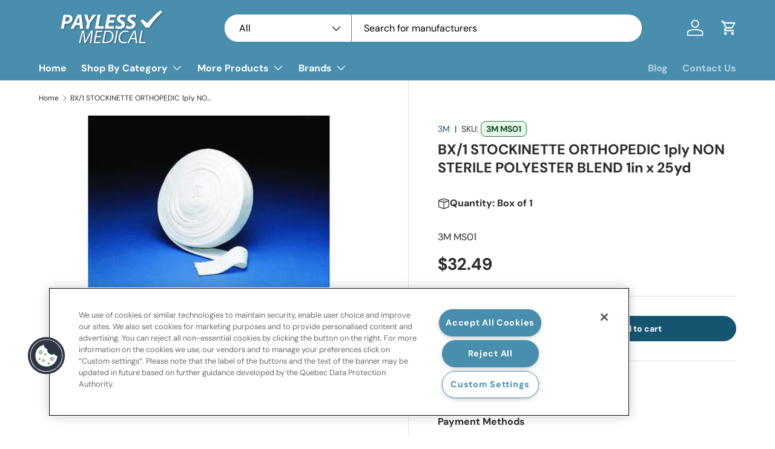

--- FILE ---
content_type: text/html; charset=utf-8
request_url: https://paylessmedical.ca/recommendations/products?section_id=template--15801970753607__recommendations&product_id=420311325&limit=8&intent=related&product_id=420311325
body_size: 2683
content:
<section id="shopify-section-template--15801970753607__recommendations" class="shopify-section cc-product-recommendations cc-product-card-grid"><link href="//paylessmedical.ca/cdn/shop/t/25/assets/product.css?v=153159724614471262471750704400" rel="stylesheet" type="text/css" media="all" />
<script src="//paylessmedical.ca/cdn/shop/t/25/assets/product-card-image-slider.js?v=154565535323743282431734118561" defer="defer"></script><link rel="stylesheet" href="//paylessmedical.ca/cdn/shop/t/25/assets/quick-add.css?v=35249579494178169851734118561" media="print" onload="this.media='all'">
  <script src="//paylessmedical.ca/cdn/shop/t/25/assets/quick-add.js?v=36670813702257243391734118561" defer="defer"></script>
  <script src="//paylessmedical.ca/cdn/shop/t/25/assets/variant-picker.js?v=143941507225618734201734118561" defer="defer"></script>
  <script src="//paylessmedical.ca/cdn/shop/t/25/assets/product-form.js?v=131379636371976267351734118561" defer="defer"></script>
  <script src="//paylessmedical.ca/cdn/shop/t/25/assets/custom-select.js?v=165097283151564761351734118561" defer="defer"></script><product-recommendations class="section" data-url="/recommendations/products?section_id=template--15801970753607__recommendations&product_id=420311325&limit=8&intent=related" data-product-id="420311325"><div class="container mb-heading">
        <h2 class="h4 section__heading text-start">People Also Bought</h2>
      </div><carousel-slider class="carousel block" inactive>
        <div class="container relative">
          <div class="slider" id="slider-template--15801970753607__recommendations"><div class="container products-grid-container">
      <ul class="slider__grid grid grid-flow-col auto-cols-2 small-cards-mobile md:auto-cols-3 lg:auto-cols-4 xl:auto-cols-5 small-cards-desktop gap-x-theme gap-y-8" role="list"><li class="slider__item">
            <product-card class="card card--product h-full card--no-lines relative flex"><div class="card__media relative"><a href="/products/3m-ms03" aria-label="BX/1 STOCKINETTE ORTHOPEDIC 1ply NON STERILE POLYESTER BLEND 3in x 25yd" class="media block relative js-prod-link" style="padding-top: 100%;" tabindex="-1"><img srcset="//paylessmedical.ca/cdn/shop/products/3M_20MS03.jpeg?v=1425308911&width=375 300w" sizes="(min-width: 1568px) calc((1440px - 96px) / 5), (min-width: 1280px) calc((100vw - 224px) / 5), (min-width: 769px) calc((100vw - 136px) / 4), (min-width: 600px) calc((100vw - 112px) / 3), calc((100vw - 52px) / 2)" src="//paylessmedical.ca/cdn/shop/products/3M_20MS03.jpeg?v=1425308911&width=460"
         class="img-fit img-fit--contain card__main-image" data-media-id="42358538274" loading="lazy"
         width="375.0"
         height="375"
         fetchpriority="low"
         alt="3M MS03 BX/1 STOCKINETTE ORTHOPEDIC 1ply NON STERILE POLYESTER BLEND 3in x 25yd">

</a></div>

    <div class="card__info-container flex flex-col flex-auto relative">
      <div class="card__info w-full">
        <div class="card__info-inner inline-block w-full"><p class="card__vendor mb-0 text-sm text-theme-light">3M - 3M MS03
            </p><p class="card__title font-bold mt-1 mb-0">
            <a href="/products/3m-ms03" class="card-link text-current js-prod-link">BX/1 STOCKINETTE ORTHOPEDIC 1ply NON STERILE POLYESTER BLEND 3in x 25yd</a>
          </p><div class="price price--top">
  <div class="price__default">
    <strong class="price__current">$48.49
</strong>
    <s class="price__was"></s>
  </div>

  <div class="unit-price relative" hidden><span class="visually-hidden">Unit price</span><span class="unit-price__price">
</span><span class="unit-price__separator"> / </span><span class="unit-price__unit"></span></div>

  <div class="price__no-variant" hidden>
    <strong class="price__current">Unavailable</strong>
  </div>
</div>
</div>
      </div><div class="card__quick-add
          mob:card__quick-add--below
          
          desktop:card__quick-add--below
          
        "><product-form>
              <div class="alert mb-8 bg-error-bg text-error-text js-form-error text-start" role="alert" hidden></div><form method="post" action="/cart/add" id="quick-add-420311345" accept-charset="UTF-8" class="js-product-form" enctype="multipart/form-data" novalidate="novalidate"><input type="hidden" name="form_type" value="product" /><input type="hidden" name="utf8" value="✓" /><input type="hidden" name="id" value="1103139345" disabled><button class="btn btn--primary w-full"
                        data-add-to-cart-text="Add to cart"
                        name="add"
                        aria-haspopup="dialog">
                  <span class="quick-add-btn-icon">
                    <span class="visually-hidden">Add to cart</span>
                    <svg width="24" height="24" viewBox="0 0 24 24" fill="currentColor" aria-hidden="true" focusable="false" role="presentation" class="icon"><path d="M12.12 20.44H5.6V9.56h12.8v3.73c.06.4.4.69.8.7.44 0 .8-.35.8-.8v-4.5a.792.792 0 0 0-.8-.69H17V6.5C16.9 4 14.7 2 12 2S7 4.09 7 6.67V8H4.71c-.4.04-.71.37-.71.78v12.53a.8.8 0 0 0 .8.69h7.43c.38-.06.67-.39.67-.78 0-.43-.35-.78-.78-.78ZM8.66 6.67c0-1.72 1.49-3.11 3.33-3.11s3.33 1.39 3.33 3.11V8H8.65V6.67Z"/><path d="M20 17.25h-2.4v-2.5a.817.817 0 0 0-.8-.7c-.44 0-.8.36-.8.8v2.4h-2.5c-.4.06-.7.4-.7.8 0 .44.36.8.8.8H16v2.5c.06.4.4.7.8.7.44 0 .8-.36.8-.8v-2.4h2.5c.4-.06.69-.4.7-.8 0-.44-.35-.8-.8-.8Z"/></svg>
                  </span>
                  <span class="quick-add-btn-text">Add to cart</span>
                </button>
                <a href="/products/3m-ms03" class="btn btn--secondary quick-add-view-btn">View details</a><input type="hidden" name="product-id" value="420311345" /><input type="hidden" name="section-id" value="template--15801970753607__recommendations" /></form></product-form></div></div>
  </product-card>
          </li><li class="slider__item">
            <product-card class="card card--product h-full card--no-lines relative flex"><div class="card__media relative"><a href="/products/3m-ms02" aria-label="BX/1 STOCKINETTE SYNTHETIC 2INX25YDS" class="media block relative js-prod-link" style="padding-top: 100%;" tabindex="-1"><img srcset="//paylessmedical.ca/cdn/shop/products/3M_20MS02.jpeg?v=1425308911&width=375 300w" sizes="(min-width: 1568px) calc((1440px - 96px) / 5), (min-width: 1280px) calc((100vw - 224px) / 5), (min-width: 769px) calc((100vw - 136px) / 4), (min-width: 600px) calc((100vw - 112px) / 3), calc((100vw - 52px) / 2)" src="//paylessmedical.ca/cdn/shop/products/3M_20MS02.jpeg?v=1425308911&width=460"
         class="img-fit img-fit--contain card__main-image" data-media-id="42358505506" loading="lazy"
         width="375.0"
         height="375"
         fetchpriority="low"
         alt="3M MS02 BX/1 STOCKINETTE SYNTHETIC 2INX25YDS">

</a></div>

    <div class="card__info-container flex flex-col flex-auto relative">
      <div class="card__info w-full">
        <div class="card__info-inner inline-block w-full"><p class="card__vendor mb-0 text-sm text-theme-light">3M - 3M MS02
            </p><p class="card__title font-bold mt-1 mb-0">
            <a href="/products/3m-ms02" class="card-link text-current js-prod-link">BX/1 STOCKINETTE SYNTHETIC 2INX25YDS</a>
          </p><div class="price price--top">
  <div class="price__default">
    <strong class="price__current">$46.58
</strong>
    <s class="price__was"></s>
  </div>

  <div class="unit-price relative" hidden><span class="visually-hidden">Unit price</span><span class="unit-price__price">
</span><span class="unit-price__separator"> / </span><span class="unit-price__unit"></span></div>

  <div class="price__no-variant" hidden>
    <strong class="price__current">Unavailable</strong>
  </div>
</div>
</div>
      </div><div class="card__quick-add
          mob:card__quick-add--below
          
          desktop:card__quick-add--below
          
        "><product-form>
              <div class="alert mb-8 bg-error-bg text-error-text js-form-error text-start" role="alert" hidden></div><form method="post" action="/cart/add" id="quick-add-420311329" accept-charset="UTF-8" class="js-product-form" enctype="multipart/form-data" novalidate="novalidate"><input type="hidden" name="form_type" value="product" /><input type="hidden" name="utf8" value="✓" /><input type="hidden" name="id" value="1103139313" disabled><button class="btn btn--primary w-full"
                        data-add-to-cart-text="Add to cart"
                        name="add"
                        aria-haspopup="dialog">
                  <span class="quick-add-btn-icon">
                    <span class="visually-hidden">Add to cart</span>
                    <svg width="24" height="24" viewBox="0 0 24 24" fill="currentColor" aria-hidden="true" focusable="false" role="presentation" class="icon"><path d="M12.12 20.44H5.6V9.56h12.8v3.73c.06.4.4.69.8.7.44 0 .8-.35.8-.8v-4.5a.792.792 0 0 0-.8-.69H17V6.5C16.9 4 14.7 2 12 2S7 4.09 7 6.67V8H4.71c-.4.04-.71.37-.71.78v12.53a.8.8 0 0 0 .8.69h7.43c.38-.06.67-.39.67-.78 0-.43-.35-.78-.78-.78ZM8.66 6.67c0-1.72 1.49-3.11 3.33-3.11s3.33 1.39 3.33 3.11V8H8.65V6.67Z"/><path d="M20 17.25h-2.4v-2.5a.817.817 0 0 0-.8-.7c-.44 0-.8.36-.8.8v2.4h-2.5c-.4.06-.7.4-.7.8 0 .44.36.8.8.8H16v2.5c.06.4.4.7.8.7.44 0 .8-.36.8-.8v-2.4h2.5c.4-.06.69-.4.7-.8 0-.44-.35-.8-.8-.8Z"/></svg>
                  </span>
                  <span class="quick-add-btn-text">Add to cart</span>
                </button>
                <a href="/products/3m-ms02" class="btn btn--secondary quick-add-view-btn">View details</a><input type="hidden" name="product-id" value="420311329" /><input type="hidden" name="section-id" value="template--15801970753607__recommendations" /></form></product-form></div></div>
  </product-card>
          </li><li class="slider__item">
            <product-card class="card card--product h-full card--no-lines relative flex"><div class="card__media relative"><a href="/products/3m-3571e" aria-label="BX/25  DRSG,PAD SOFT CLOTH 3 1/2 X 10IN" class="media block relative js-prod-link" style="padding-top: 100%;" tabindex="-1"><img srcset="//paylessmedical.ca/cdn/shop/products/3M_203571E.jpeg?v=1425308818&width=250 200w" sizes="(min-width: 1568px) calc((1440px - 96px) / 5), (min-width: 1280px) calc((100vw - 224px) / 5), (min-width: 769px) calc((100vw - 136px) / 4), (min-width: 600px) calc((100vw - 112px) / 3), calc((100vw - 52px) / 2)" src="//paylessmedical.ca/cdn/shop/products/3M_203571E.jpeg?v=1425308818&width=460"
         class="img-fit img-fit--contain card__main-image" data-media-id="42347855906" loading="lazy"
         width="250.0"
         height="246"
         fetchpriority="low"
         alt="3M 3571E BX/25  DRSG,PAD SOFT CLOTH 3 1/2 X 10IN">

</a></div>

    <div class="card__info-container flex flex-col flex-auto relative">
      <div class="card__info w-full">
        <div class="card__info-inner inline-block w-full"><p class="card__vendor mb-0 text-sm text-theme-light">3M - 3M 3571E
            </p><p class="card__title font-bold mt-1 mb-0">
            <a href="/products/3m-3571e" class="card-link text-current js-prod-link">BX/25  DRSG,PAD SOFT CLOTH 3 1/2 X 10IN</a>
          </p><div class="price price--top">
  <div class="price__default">
    <strong class="price__current">$59.02
</strong>
    <s class="price__was"></s>
  </div>

  <div class="unit-price relative" hidden><span class="visually-hidden">Unit price</span><span class="unit-price__price">
</span><span class="unit-price__separator"> / </span><span class="unit-price__unit"></span></div>

  <div class="price__no-variant" hidden>
    <strong class="price__current">Unavailable</strong>
  </div>
</div>
</div>
      </div><div class="card__quick-add
          mob:card__quick-add--below
          
          desktop:card__quick-add--below
          
        "><product-form>
              <div class="alert mb-8 bg-error-bg text-error-text js-form-error text-start" role="alert" hidden></div><form method="post" action="/cart/add" id="quick-add-420309149" accept-charset="UTF-8" class="js-product-form" enctype="multipart/form-data" novalidate="novalidate"><input type="hidden" name="form_type" value="product" /><input type="hidden" name="utf8" value="✓" /><input type="hidden" name="id" value="1103135357" disabled><button class="btn btn--primary w-full"
                        data-add-to-cart-text="Add to cart"
                        name="add"
                        aria-haspopup="dialog">
                  <span class="quick-add-btn-icon">
                    <span class="visually-hidden">Add to cart</span>
                    <svg width="24" height="24" viewBox="0 0 24 24" fill="currentColor" aria-hidden="true" focusable="false" role="presentation" class="icon"><path d="M12.12 20.44H5.6V9.56h12.8v3.73c.06.4.4.69.8.7.44 0 .8-.35.8-.8v-4.5a.792.792 0 0 0-.8-.69H17V6.5C16.9 4 14.7 2 12 2S7 4.09 7 6.67V8H4.71c-.4.04-.71.37-.71.78v12.53a.8.8 0 0 0 .8.69h7.43c.38-.06.67-.39.67-.78 0-.43-.35-.78-.78-.78ZM8.66 6.67c0-1.72 1.49-3.11 3.33-3.11s3.33 1.39 3.33 3.11V8H8.65V6.67Z"/><path d="M20 17.25h-2.4v-2.5a.817.817 0 0 0-.8-.7c-.44 0-.8.36-.8.8v2.4h-2.5c-.4.06-.7.4-.7.8 0 .44.36.8.8.8H16v2.5c.06.4.4.7.8.7.44 0 .8-.36.8-.8v-2.4h2.5c.4-.06.69-.4.7-.8 0-.44-.35-.8-.8-.8Z"/></svg>
                  </span>
                  <span class="quick-add-btn-text">Add to cart</span>
                </button>
                <a href="/products/3m-3571e" class="btn btn--secondary quick-add-view-btn">View details</a><input type="hidden" name="product-id" value="420309149" /><input type="hidden" name="section-id" value="template--15801970753607__recommendations" /></form></product-form></div></div>
  </product-card>
          </li><li class="slider__item">
            <product-card class="card card--product h-full card--no-lines relative flex"><div class="card__media relative"><a href="/products/3m-1527-0" aria-label="BX/24  3M  TRANSPORE SURGICAL TAPE 1/2IN X  10 YRDS" class="media block relative js-prod-link" style="padding-top: 100%;" tabindex="-1"><img srcset="//paylessmedical.ca/cdn/shop/products/3M_201527-0.jpeg?v=1425308716&width=250 200w" sizes="(min-width: 1568px) calc((1440px - 96px) / 5), (min-width: 1280px) calc((100vw - 224px) / 5), (min-width: 769px) calc((100vw - 136px) / 4), (min-width: 600px) calc((100vw - 112px) / 3), calc((100vw - 52px) / 2)" src="//paylessmedical.ca/cdn/shop/products/3M_201527-0.jpeg?v=1425308716&width=460"
         class="img-fit img-fit--contain card__main-image" data-media-id="42341138466" loading="lazy"
         width="250.0"
         height="176"
         fetchpriority="low"
         alt="3M 1527-0 BX/24  3M  TRANSPORE SURGICAL TAPE 1/2IN X  10 YRDS">

</a></div>

    <div class="card__info-container flex flex-col flex-auto relative">
      <div class="card__info w-full">
        <div class="card__info-inner inline-block w-full"><p class="card__vendor mb-0 text-sm text-theme-light">3M - 3M 1527-0
            </p><p class="card__title font-bold mt-1 mb-0">
            <a href="/products/3m-1527-0" class="card-link text-current js-prod-link">BX/24  3M  TRANSPORE SURGICAL TAPE 1/2IN X  10 YRDS</a>
          </p><div class="price price--top">
  <div class="price__default">
    <strong class="price__current">$23.78
</strong>
    <s class="price__was"></s>
  </div>

  <div class="unit-price relative" hidden><span class="visually-hidden">Unit price</span><span class="unit-price__price">
</span><span class="unit-price__separator"> / </span><span class="unit-price__unit"></span></div>

  <div class="price__no-variant" hidden>
    <strong class="price__current">Unavailable</strong>
  </div>
</div>
</div>
      </div><div class="card__quick-add
          mob:card__quick-add--below
          
          desktop:card__quick-add--below
          
        "><product-form>
              <div class="alert mb-8 bg-error-bg text-error-text js-form-error text-start" role="alert" hidden></div><form method="post" action="/cart/add" id="quick-add-420307557" accept-charset="UTF-8" class="js-product-form" enctype="multipart/form-data" novalidate="novalidate"><input type="hidden" name="form_type" value="product" /><input type="hidden" name="utf8" value="✓" /><input type="hidden" name="id" value="1103132173" disabled><button class="btn btn--primary w-full"
                        data-add-to-cart-text="Add to cart"
                        name="add"
                        aria-haspopup="dialog">
                  <span class="quick-add-btn-icon">
                    <span class="visually-hidden">Add to cart</span>
                    <svg width="24" height="24" viewBox="0 0 24 24" fill="currentColor" aria-hidden="true" focusable="false" role="presentation" class="icon"><path d="M12.12 20.44H5.6V9.56h12.8v3.73c.06.4.4.69.8.7.44 0 .8-.35.8-.8v-4.5a.792.792 0 0 0-.8-.69H17V6.5C16.9 4 14.7 2 12 2S7 4.09 7 6.67V8H4.71c-.4.04-.71.37-.71.78v12.53a.8.8 0 0 0 .8.69h7.43c.38-.06.67-.39.67-.78 0-.43-.35-.78-.78-.78ZM8.66 6.67c0-1.72 1.49-3.11 3.33-3.11s3.33 1.39 3.33 3.11V8H8.65V6.67Z"/><path d="M20 17.25h-2.4v-2.5a.817.817 0 0 0-.8-.7c-.44 0-.8.36-.8.8v2.4h-2.5c-.4.06-.7.4-.7.8 0 .44.36.8.8.8H16v2.5c.06.4.4.7.8.7.44 0 .8-.36.8-.8v-2.4h2.5c.4-.06.69-.4.7-.8 0-.44-.35-.8-.8-.8Z"/></svg>
                  </span>
                  <span class="quick-add-btn-text">Add to cart</span>
                </button>
                <a href="/products/3m-1527-0" class="btn btn--secondary quick-add-view-btn">View details</a><input type="hidden" name="product-id" value="420307557" /><input type="hidden" name="section-id" value="template--15801970753607__recommendations" /></form></product-form></div></div>
  </product-card>
          </li><li class="slider__item">
            <product-card class="card card--product h-full card--no-lines relative flex"><div class="card__media relative"><a href="/products/med-q134fm75" aria-label="BX/12 CONFORM BANDAGE NON-STERILE, 3IN X 4.1YDS ROLL" class="media block relative js-prod-link" style="padding-top: 100%;" tabindex="-1"><img srcset="//paylessmedical.ca/cdn/shop/products/MED_20Q134FM75.gif?v=1544558443&width=272 218w" sizes="(min-width: 1568px) calc((1440px - 96px) / 5), (min-width: 1280px) calc((100vw - 224px) / 5), (min-width: 769px) calc((100vw - 136px) / 4), (min-width: 600px) calc((100vw - 112px) / 3), calc((100vw - 52px) / 2)" src="//paylessmedical.ca/cdn/shop/products/MED_20Q134FM75.gif?v=1544558443&width=460"
         class="img-fit img-fit--contain card__main-image" data-media-id="1379910287394" loading="lazy"
         width="272.5"
         height="243"
         fetchpriority="low"
         alt="MED Q134FM75 BX/12 CONFORM BANDAGE NON-STERILE, 3IN X 4.1YDS ROLL">

</a></div>

    <div class="card__info-container flex flex-col flex-auto relative">
      <div class="card__info w-full">
        <div class="card__info-inner inline-block w-full"><p class="card__vendor mb-0 text-sm text-theme-light">Medical Mart - MED Q134FM75
            </p><p class="card__title font-bold mt-1 mb-0">
            <a href="/products/med-q134fm75" class="card-link text-current js-prod-link">BX/12 CONFORM BANDAGE NON-STERILE, 3IN X 4.1YDS ROLL</a>
          </p><div class="price price--top">
  <div class="price__default">
    <strong class="price__current">$2.45
</strong>
    <s class="price__was"></s>
  </div>

  <div class="unit-price relative" hidden><span class="visually-hidden">Unit price</span><span class="unit-price__price">
</span><span class="unit-price__separator"> / </span><span class="unit-price__unit"></span></div>

  <div class="price__no-variant" hidden>
    <strong class="price__current">Unavailable</strong>
  </div>
</div>
</div>
      </div><div class="card__quick-add
          mob:card__quick-add--below
          
          desktop:card__quick-add--below
          
        "><product-form>
              <div class="alert mb-8 bg-error-bg text-error-text js-form-error text-start" role="alert" hidden></div><form method="post" action="/cart/add" id="quick-add-1641852207138" accept-charset="UTF-8" class="js-product-form" enctype="multipart/form-data" novalidate="novalidate"><input type="hidden" name="form_type" value="product" /><input type="hidden" name="utf8" value="✓" /><input type="hidden" name="id" value="15851736236066" disabled><button class="btn btn--primary w-full"
                        data-add-to-cart-text="Add to cart"
                        name="add"
                        aria-haspopup="dialog">
                  <span class="quick-add-btn-icon">
                    <span class="visually-hidden">Add to cart</span>
                    <svg width="24" height="24" viewBox="0 0 24 24" fill="currentColor" aria-hidden="true" focusable="false" role="presentation" class="icon"><path d="M12.12 20.44H5.6V9.56h12.8v3.73c.06.4.4.69.8.7.44 0 .8-.35.8-.8v-4.5a.792.792 0 0 0-.8-.69H17V6.5C16.9 4 14.7 2 12 2S7 4.09 7 6.67V8H4.71c-.4.04-.71.37-.71.78v12.53a.8.8 0 0 0 .8.69h7.43c.38-.06.67-.39.67-.78 0-.43-.35-.78-.78-.78ZM8.66 6.67c0-1.72 1.49-3.11 3.33-3.11s3.33 1.39 3.33 3.11V8H8.65V6.67Z"/><path d="M20 17.25h-2.4v-2.5a.817.817 0 0 0-.8-.7c-.44 0-.8.36-.8.8v2.4h-2.5c-.4.06-.7.4-.7.8 0 .44.36.8.8.8H16v2.5c.06.4.4.7.8.7.44 0 .8-.36.8-.8v-2.4h2.5c.4-.06.69-.4.7-.8 0-.44-.35-.8-.8-.8Z"/></svg>
                  </span>
                  <span class="quick-add-btn-text">Add to cart</span>
                </button>
                <a href="/products/med-q134fm75" class="btn btn--secondary quick-add-view-btn">View details</a><input type="hidden" name="product-id" value="1641852207138" /><input type="hidden" name="section-id" value="template--15801970753607__recommendations" /></form></product-form></div></div>
  </product-card>
          </li><li class="slider__item">
            <product-card class="card card--product h-full card--no-lines relative flex"><div class="card__media relative"><a href="/products/bsn-7623200" aria-label="BX/1 TENSOPLAST LATEX-FREE, 5CM X 4.5M" class="media block relative js-prod-link" style="padding-top: 100%;" tabindex="-1"><img srcset="//paylessmedical.ca/cdn/shop/products/BSN_207623200.jpg?v=1544716874&width=251 201w" sizes="(min-width: 1568px) calc((1440px - 96px) / 5), (min-width: 1280px) calc((100vw - 224px) / 5), (min-width: 769px) calc((100vw - 136px) / 4), (min-width: 600px) calc((100vw - 112px) / 3), calc((100vw - 52px) / 2)" src="//paylessmedical.ca/cdn/shop/products/BSN_207623200.jpg?v=1544716874&width=460"
         class="img-fit img-fit--contain card__main-image" data-media-id="1380735615010" loading="lazy"
         width="251.25"
         height="314"
         fetchpriority="low"
         alt="BSN 7623200 (CS12) BX/1 TENSOPLAST LATEX-FREE, 5CM X 4.5M">

</a></div>

    <div class="card__info-container flex flex-col flex-auto relative">
      <div class="card__info w-full">
        <div class="card__info-inner inline-block w-full"><p class="card__vendor mb-0 text-sm text-theme-light">BSN - BSN 7623200
            </p><p class="card__title font-bold mt-1 mb-0">
            <a href="/products/bsn-7623200" class="card-link text-current js-prod-link">BX/1 TENSOPLAST LATEX-FREE, 5CM X 4.5M</a>
          </p><div class="price price--top">
  <div class="price__default">
    <strong class="price__current">$8.35
</strong>
    <s class="price__was"></s>
  </div>

  <div class="unit-price relative" hidden><span class="visually-hidden">Unit price</span><span class="unit-price__price">
</span><span class="unit-price__separator"> / </span><span class="unit-price__unit"></span></div>

  <div class="price__no-variant" hidden>
    <strong class="price__current">Unavailable</strong>
  </div>
</div>
</div>
      </div><div class="card__quick-add
          mob:card__quick-add--below
          
          desktop:card__quick-add--below
          
        "><product-form>
              <div class="alert mb-8 bg-error-bg text-error-text js-form-error text-start" role="alert" hidden></div><form method="post" action="/cart/add" id="quick-add-1645683507234" accept-charset="UTF-8" class="js-product-form" enctype="multipart/form-data" novalidate="novalidate"><input type="hidden" name="form_type" value="product" /><input type="hidden" name="utf8" value="✓" /><input type="hidden" name="id" value="15857513431074" disabled><button class="btn btn--primary w-full"
                        data-add-to-cart-text="Add to cart"
                        name="add"
                        aria-haspopup="dialog">
                  <span class="quick-add-btn-icon">
                    <span class="visually-hidden">Add to cart</span>
                    <svg width="24" height="24" viewBox="0 0 24 24" fill="currentColor" aria-hidden="true" focusable="false" role="presentation" class="icon"><path d="M12.12 20.44H5.6V9.56h12.8v3.73c.06.4.4.69.8.7.44 0 .8-.35.8-.8v-4.5a.792.792 0 0 0-.8-.69H17V6.5C16.9 4 14.7 2 12 2S7 4.09 7 6.67V8H4.71c-.4.04-.71.37-.71.78v12.53a.8.8 0 0 0 .8.69h7.43c.38-.06.67-.39.67-.78 0-.43-.35-.78-.78-.78ZM8.66 6.67c0-1.72 1.49-3.11 3.33-3.11s3.33 1.39 3.33 3.11V8H8.65V6.67Z"/><path d="M20 17.25h-2.4v-2.5a.817.817 0 0 0-.8-.7c-.44 0-.8.36-.8.8v2.4h-2.5c-.4.06-.7.4-.7.8 0 .44.36.8.8.8H16v2.5c.06.4.4.7.8.7.44 0 .8-.36.8-.8v-2.4h2.5c.4-.06.69-.4.7-.8 0-.44-.35-.8-.8-.8Z"/></svg>
                  </span>
                  <span class="quick-add-btn-text">Add to cart</span>
                </button>
                <a href="/products/bsn-7623200" class="btn btn--secondary quick-add-view-btn">View details</a><input type="hidden" name="product-id" value="1645683507234" /><input type="hidden" name="section-id" value="template--15801970753607__recommendations" /></form></product-form></div></div>
  </product-card>
          </li><li class="slider__item">
            <product-card class="card card--product h-full card--no-lines relative flex"><div class="card__media relative"><a href="/products/sou-q134fm-150" aria-label="BX/6 CONFORM NON STERILE BANDAGE 6&quot; X 4.1YDS." class="media block relative js-prod-link" style="padding-top: 100%;" tabindex="-1"><img srcset="//paylessmedical.ca/cdn/shop/products/SOU_20Q134FM-150.jpg?v=1544559204&width=400 320w, //paylessmedical.ca/cdn/shop/products/SOU_20Q134FM-150.jpg?v=1544559204&width=575 460w, //paylessmedical.ca/cdn/shop/products/SOU_20Q134FM-150.jpg?v=1544559204&width=750 600w" sizes="(min-width: 1568px) calc((1440px - 96px) / 5), (min-width: 1280px) calc((100vw - 224px) / 5), (min-width: 769px) calc((100vw - 136px) / 4), (min-width: 600px) calc((100vw - 112px) / 3), calc((100vw - 52px) / 2)" src="//paylessmedical.ca/cdn/shop/products/SOU_20Q134FM-150.jpg?v=1544559204&width=460"
         class="img-fit img-fit--contain card__main-image" data-media-id="1379931947042" loading="lazy"
         width="750.0"
         height="750"
         fetchpriority="low"
         alt="SOU Q134FM-150 BX/6 CONFORM NON STERILE BANDAGE 6&quot; X 4.1YDS.">

</a></div>

    <div class="card__info-container flex flex-col flex-auto relative">
      <div class="card__info w-full">
        <div class="card__info-inner inline-block w-full"><p class="card__vendor mb-0 text-sm text-theme-light">Cardinal Health - SOU Q134FM-150
            </p><p class="card__title font-bold mt-1 mb-0">
            <a href="/products/sou-q134fm-150" class="card-link text-current js-prod-link">BX/6 CONFORM NON STERILE BANDAGE 6&quot; X 4.1YDS.</a>
          </p><div class="price price--top">
  <div class="price__default">
    <strong class="price__current">$3.30
</strong>
    <s class="price__was"></s>
  </div>

  <div class="unit-price relative" hidden><span class="visually-hidden">Unit price</span><span class="unit-price__price">
</span><span class="unit-price__separator"> / </span><span class="unit-price__unit"></span></div>

  <div class="price__no-variant" hidden>
    <strong class="price__current">Unavailable</strong>
  </div>
</div>
</div>
      </div><div class="card__quick-add
          mob:card__quick-add--below
          
          desktop:card__quick-add--below
          
        "><product-form>
              <div class="alert mb-8 bg-error-bg text-error-text js-form-error text-start" role="alert" hidden></div><form method="post" action="/cart/add" id="quick-add-1641889562658" accept-charset="UTF-8" class="js-product-form" enctype="multipart/form-data" novalidate="novalidate"><input type="hidden" name="form_type" value="product" /><input type="hidden" name="utf8" value="✓" /><input type="hidden" name="id" value="15851780046882" disabled><button class="btn btn--primary w-full"
                        data-add-to-cart-text="Add to cart"
                        name="add"
                        aria-haspopup="dialog">
                  <span class="quick-add-btn-icon">
                    <span class="visually-hidden">Add to cart</span>
                    <svg width="24" height="24" viewBox="0 0 24 24" fill="currentColor" aria-hidden="true" focusable="false" role="presentation" class="icon"><path d="M12.12 20.44H5.6V9.56h12.8v3.73c.06.4.4.69.8.7.44 0 .8-.35.8-.8v-4.5a.792.792 0 0 0-.8-.69H17V6.5C16.9 4 14.7 2 12 2S7 4.09 7 6.67V8H4.71c-.4.04-.71.37-.71.78v12.53a.8.8 0 0 0 .8.69h7.43c.38-.06.67-.39.67-.78 0-.43-.35-.78-.78-.78ZM8.66 6.67c0-1.72 1.49-3.11 3.33-3.11s3.33 1.39 3.33 3.11V8H8.65V6.67Z"/><path d="M20 17.25h-2.4v-2.5a.817.817 0 0 0-.8-.7c-.44 0-.8.36-.8.8v2.4h-2.5c-.4.06-.7.4-.7.8 0 .44.36.8.8.8H16v2.5c.06.4.4.7.8.7.44 0 .8-.36.8-.8v-2.4h2.5c.4-.06.69-.4.7-.8 0-.44-.35-.8-.8-.8Z"/></svg>
                  </span>
                  <span class="quick-add-btn-text">Add to cart</span>
                </button>
                <a href="/products/sou-q134fm-150" class="btn btn--secondary quick-add-view-btn">View details</a><input type="hidden" name="product-id" value="1641889562658" /><input type="hidden" name="section-id" value="template--15801970753607__recommendations" /></form></product-form></div></div>
  </product-card>
          </li><li class="slider__item">
            <product-card class="card card--product h-full card--no-lines relative flex"><div class="card__media relative"><a href="/products/3m-1527-3" aria-label="BX/4  TAPE TRANSPORE 3IN X 10YD" class="media block relative js-prod-link" style="padding-top: 100%;" tabindex="-1"><img srcset="//paylessmedical.ca/cdn/shop/products/3M_201527-3.jpeg?v=1425308718&width=250 200w" sizes="(min-width: 1568px) calc((1440px - 96px) / 5), (min-width: 1280px) calc((100vw - 224px) / 5), (min-width: 769px) calc((100vw - 136px) / 4), (min-width: 600px) calc((100vw - 112px) / 3), calc((100vw - 52px) / 2)" src="//paylessmedical.ca/cdn/shop/products/3M_201527-3.jpeg?v=1425308718&width=460"
         class="img-fit img-fit--contain card__main-image" data-media-id="42341236770" loading="lazy"
         width="250.0"
         height="176"
         fetchpriority="low"
         alt="3M 1527-3 BX/4  TAPE TRANSPORE 3IN X 10YD">

</a></div>

    <div class="card__info-container flex flex-col flex-auto relative">
      <div class="card__info w-full">
        <div class="card__info-inner inline-block w-full"><p class="card__vendor mb-0 text-sm text-theme-light">3M - 3M 1527-3
            </p><p class="card__title font-bold mt-1 mb-0">
            <a href="/products/3m-1527-3" class="card-link text-current js-prod-link">BX/4  TAPE TRANSPORE 3IN X 10YD</a>
          </p><div class="price price--top">
  <div class="price__default">
    <strong class="price__current">$22.81
</strong>
    <s class="price__was"></s>
  </div>

  <div class="unit-price relative" hidden><span class="visually-hidden">Unit price</span><span class="unit-price__price">
</span><span class="unit-price__separator"> / </span><span class="unit-price__unit"></span></div>

  <div class="price__no-variant" hidden>
    <strong class="price__current">Unavailable</strong>
  </div>
</div>
</div>
      </div><div class="card__quick-add
          mob:card__quick-add--below
          
          desktop:card__quick-add--below
          
        "><product-form>
              <div class="alert mb-8 bg-error-bg text-error-text js-form-error text-start" role="alert" hidden></div><form method="post" action="/cart/add" id="quick-add-420307573" accept-charset="UTF-8" class="js-product-form" enctype="multipart/form-data" novalidate="novalidate"><input type="hidden" name="form_type" value="product" /><input type="hidden" name="utf8" value="✓" /><input type="hidden" name="id" value="1103132229" disabled><button class="btn btn--primary w-full"
                        data-add-to-cart-text="Add to cart"
                        name="add"
                        aria-haspopup="dialog">
                  <span class="quick-add-btn-icon">
                    <span class="visually-hidden">Add to cart</span>
                    <svg width="24" height="24" viewBox="0 0 24 24" fill="currentColor" aria-hidden="true" focusable="false" role="presentation" class="icon"><path d="M12.12 20.44H5.6V9.56h12.8v3.73c.06.4.4.69.8.7.44 0 .8-.35.8-.8v-4.5a.792.792 0 0 0-.8-.69H17V6.5C16.9 4 14.7 2 12 2S7 4.09 7 6.67V8H4.71c-.4.04-.71.37-.71.78v12.53a.8.8 0 0 0 .8.69h7.43c.38-.06.67-.39.67-.78 0-.43-.35-.78-.78-.78ZM8.66 6.67c0-1.72 1.49-3.11 3.33-3.11s3.33 1.39 3.33 3.11V8H8.65V6.67Z"/><path d="M20 17.25h-2.4v-2.5a.817.817 0 0 0-.8-.7c-.44 0-.8.36-.8.8v2.4h-2.5c-.4.06-.7.4-.7.8 0 .44.36.8.8.8H16v2.5c.06.4.4.7.8.7.44 0 .8-.36.8-.8v-2.4h2.5c.4-.06.69-.4.7-.8 0-.44-.35-.8-.8-.8Z"/></svg>
                  </span>
                  <span class="quick-add-btn-text">Add to cart</span>
                </button>
                <a href="/products/3m-1527-3" class="btn btn--secondary quick-add-view-btn">View details</a><input type="hidden" name="product-id" value="420307573" /><input type="hidden" name="section-id" value="template--15801970753607__recommendations" /></form></product-form></div></div>
  </product-card>
          </li></ul>
    </div></div><div class="slider-nav absolute top-middle end hidden md:block no-js-hidden">
              <button type="button" class="slider-nav__btn tap-target btn btn--secondary has-ltr-icon" name="next" aria-controls="slider-template--15801970753607__recommendations">
                <span class="visually-hidden">Next</span>
                <svg width="24" height="24" viewBox="0 0 24 24" aria-hidden="true" focusable="false" role="presentation" class="icon"><path d="m9.693 4.5 7.5 7.5-7.5 7.5" stroke="currentColor" stroke-width="1.5" fill="none"/></svg>
              </button>
              <button type="button" class="slider-nav__btn tap-target btn btn--secondary has-ltr-icon" name="prev" aria-controls="slider-template--15801970753607__recommendations">
                <span class="visually-hidden">Previous</span>
                <svg width="24" height="24" viewBox="0 0 24 24" fill="currentColor" aria-hidden="true" focusable="false" role="presentation" class="icon"><path d="m6.797 11.625 8.03-8.03 1.06 1.06-6.97 6.97 6.97 6.97-1.06 1.06z"/></svg>
              </button>
            </div></div>
      </carousel-slider></product-recommendations>


</section>

--- FILE ---
content_type: text/html; charset=utf-8
request_url: https://paylessmedical.ca/search?section_id=template--15801970753607__recently_viewed_P9i6Ly&type=product&q=
body_size: 964
content:
<section id="shopify-section-template--15801970753607__recently_viewed_P9i6Ly" class="shopify-section cc-recently-viewed cc-product-card-grid"><link href="//paylessmedical.ca/cdn/shop/t/25/assets/product.css?v=153159724614471262471750704400" rel="stylesheet" type="text/css" media="all" />
<script src="//paylessmedical.ca/cdn/shop/t/25/assets/product-card-image-slider.js?v=154565535323743282431734118561" defer="defer"></script><link rel="stylesheet" href="//paylessmedical.ca/cdn/shop/t/25/assets/quick-add.css?v=35249579494178169851734118561" media="print" onload="this.media='all'">
  <script src="//paylessmedical.ca/cdn/shop/t/25/assets/quick-add.js?v=36670813702257243391734118561" defer="defer"></script>
  <script src="//paylessmedical.ca/cdn/shop/t/25/assets/variant-picker.js?v=143941507225618734201734118561" defer="defer"></script>
  <script src="//paylessmedical.ca/cdn/shop/t/25/assets/product-form.js?v=131379636371976267351734118561" defer="defer"></script>
  <script src="//paylessmedical.ca/cdn/shop/t/25/assets/custom-select.js?v=165097283151564761351734118561" defer="defer"></script><recently-viewed class="section" data-url="/search?section_id=template--15801970753607__recently_viewed_P9i6Ly&type=product" data-limit="4"></recently-viewed>

<script>
  document.addEventListener('DOMContentLoaded', () => {
    if (!customElements.get('recently-viewed')) {
      class RecentlyViewed extends HTMLElement {
        constructor() {
          super();
          this.fetchAttempts = 0;
          window.initLazyScript(this, this.init.bind(this), 500);
        }

        async init() {
          try {
            const response = await fetch(`${this.dataset.url}&q=${this.getSearchQuery()}`);
            if (!response.ok) throw new Error(response.status);

            const tmpl = document.createElement('template');
            tmpl.innerHTML = await response.text();

            const el = tmpl.content.querySelector('recently-viewed');
            if (el && el.hasChildNodes()) {
              this.innerHTML = el.innerHTML;
            }
          } catch (error) {
            this.fetchAttempts += 1;

            if (this.fetchAttempts === 3) {
              console.log(error);
            } else {
              this.init();
            }
          }
        }

        getSearchQuery() {
          const items = JSON.parse(localStorage.getItem('cc-recently-viewed') || '[]');

          if (this.dataset.exclude && items.includes(Number(this.dataset.exclude))) {
            items.splice(items.indexOf(Number(this.dataset.exclude)), 1);
          }

          return items.map((item) => `id:${item}`).slice(0, this.dataset.limit).join(' OR ');
        }
      }

      customElements.define('recently-viewed', RecentlyViewed);
    }
  });
</script>


</section>

--- FILE ---
content_type: text/plain;charset=UTF-8, text/javascript
request_url: https://lytx.io/lytx.js?account=1b624d85-27ea-4adf-a804-f86101a87531
body_size: 5690
content:
//! Copyright 2026 Lytx.io All rights reserved.
(function () {

const lytxDataLayer =  [
];
if(window.lytxDataLayer){
  window.lytxDataLayer.push(
  {site:"Payless Medical",tag:"1b624d85-27ea-4adf-a804-f86101a87531",events:lytxDataLayer,tracked:[]}
  )
}else{
  window.lytxDataLayer = [
  {site:"Payless Medical",tag:"1b624d85-27ea-4adf-a804-f86101a87531",events:lytxDataLayer,tracked:[]}
  ]
} 
var __defProp = Object.defineProperty;
var __getOwnPropSymbols = Object.getOwnPropertySymbols;
var __hasOwnProp = Object.prototype.hasOwnProperty;
var __propIsEnum = Object.prototype.propertyIsEnumerable;
var __defNormalProp = (obj, key, value) => key in obj ? __defProp(obj, key, { enumerable: true, configurable: true, writable: true, value }) : obj[key] = value;
var __spreadValues = (a, b) => {
  for (var prop in b || (b = {}))
    if (__hasOwnProp.call(b, prop))
      __defNormalProp(a, prop, b[prop]);
  if (__getOwnPropSymbols)
    for (var prop of __getOwnPropSymbols(b)) {
      if (__propIsEnum.call(b, prop))
        __defNormalProp(a, prop, b[prop]);
    }
  return a;
};

// src/templates/trackWebEvents.ts
function trackEvents(account, platformName = "web", event = null, macros) {
  let data = {};
  const macrosObj = {};
  if (platformName == "tv") {
    const macrosArr = macros.split("&");
    macrosArr.forEach((element) => {
      const [key, value] = element.split("=");
      macrosObj[key] = value;
    });
    data = {
      custom_data: macrosObj || void 0,
      client_page_url: macrosObj["client_page_url"] || void 0,
      event: event != null ? event : "screen_view",
      screen_height: Number(macrosObj["screen_height"].replace(/\D/g, "")) || void 0,
      screen_width: Number(macrosObj["screen_width"].replace(/\D/g, "")) || void 0,
      rid: macrosObj["rid"] || void 0,
      browser: macrosObj["browser"] || void 0,
      operating_system: macrosObj["operatingSytem"] || void 0,
      device_type: macrosObj["deviceType"] || void 0
    };
  } else {
    data = {
      referer: document.referrer,
      event: event != null ? event : "page_view",
      client_page_url: window.location.href,
      screen_height: window.screen.height,
      screen_width: window.screen.width
    };
  }
  (async () => {
    const req = await window.fetch(
      `https://lytx.io/trackWebEvent?account=${account}&platform=${platformName}`,
      // `/trackWebEvent?account=${account}&platform=${platformName}`,
      {
        method: "POST",
        body: JSON.stringify(data),
        headers: {
          "Content-Type": "application/json"
        }
      }
    );
    if (req.ok) {
      const resp = await req.json();
      if (window.lytxDataLayer) {
        if (resp.status == 201) {
          window.lytxDataLayer[0].rid = resp.rid;
        }
      }
    }
  })();
}

// src/templates/vendors/google.ts
function googleTagScript(id) {
  return {
    async: true,
    src: `https://www.googletagmanager.com/gtag/js?id=${id}`,
    id,
    callBack: (id2) => {
      window.dataLayer = window.dataLayer || [];
      if (window.gtag_lytx) {
        const gtag_lytx = function() {
          window.dataLayer.push(arguments);
        };
        window.gtag_lytx = gtag_lytx;
        gtag_lytx("config", /* @__PURE__ */ new Date());
        gtag_lytx("config", id2);
      } else {
        const gtagScript = document.createElement("script");
        gtagScript.innerHTML = `
          window.dataLayer = window.dataLayer || [];
          function gtag_lytx(){window.dataLayer.push(arguments);}
          gtag_lytx('js', new Date());

          gtag_lytx('config', '${id2}');
          `;
        const scriptTags = document.head.querySelectorAll("script");
        let scriptPlacement = document.head.children[0];
        if (scriptTags) {
          const scripts = [...scriptTags];
          const activeGscript = scripts.filter((val) => val.src.includes(`id=${id2}`));
          try {
            scriptPlacement = activeGscript[0].nextSibling;
          } catch (error) {
            console.log(error);
          }
        }
        if (!scriptPlacement) {
          scriptPlacement = document.getElementsByTagName("script")[0];
        }
        scriptPlacement.parentNode.insertBefore(gtagScript, scriptPlacement);
      }
    }
  };
}
function manualGoogleConversion(send_to, options) {
  function gtag_report_conversion(url) {
    var callback = function() {
      if (typeof url != "undefined") {
        window.location = url;
      }
    };
    window.gtag_lytx("event", "conversion", __spreadValues({
      "send_to": send_to,
      "event_callback": callback
    }, options));
    return false;
  }
  gtag_report_conversion();
}
function googleConversion(GoogleCommand, id, type, value) {
  const options = {};
  if (GoogleCommand == "config") {
    if (window.lytxApi.debugMode) {
      console.log("Google Event is : ", type, GoogleCommand, id, value);
    }
    options[`${type}`] = value;
    try {
      if (window.gtag_lytx) {
        window.gtag_lytx(GoogleCommand, id, options);
      } else {
        const gtagScript = document.createElement("script");
        gtagScript.innerHTML = `
          gtag_lytx('${GoogleCommand}', '${id}', {
          '${type}': '${value}'
          });
          `;
        let scriptPlacement = document.head.children[0];
        if (!scriptPlacement) {
          scriptPlacement = document.getElementsByTagName("script")[0];
        }
        scriptPlacement.parentNode.insertBefore(gtagScript, scriptPlacement);
      }
    } catch (error) {
      console.log(error);
    }
  } else if (GoogleCommand == "event") {
    if (window.lytxApi.debugMode) {
      console.log("Google Event is : ", type, GoogleCommand, id, value);
    }
    if (type == "conversion") {
      manualGoogleConversion(id, { value });
    }
  }
}

// src/templates/vendors/quantcast.ts
function quantcastScript(label) {
  return {
    async: true,
    src: (document.location.protocol == "https:" ? "https://secure" : "http://edge") + ".quantserve.com/quant.js",
    element: "script",
    callBack: (id) => {
      window._qevents = window._qevents || [];
      if (window.lytxApi.debugMode) {
        console.log("Quantcast label is : ", label);
      }
      const qStructure = {
        "qacct": id,
        "labels": label != null ? label : "_fp.event.PageView"
      };
      if (label) {
        qStructure.event = "refresh";
      }
      window._qevents.push(qStructure);
    }
  };
}

// src/templates/vendors/simplfi.ts
function simplfiScript(id) {
  return {
    async: true,
    src: `https://tag.simpli.fi/sifitag/${id}`,
    element: "script"
  };
}

// src/templates/vendors/meta.ts
function metaScript(config) {
  const { metaId, eventName, scriptInit } = config;
  let init = scriptInit != null ? scriptInit : false;
  let event = eventName != null ? eventName : "PageView";
  let id = metaId != null ? metaId : "";
  const facebookPixelStandardEvents = [
    "AddPaymentInfo",
    "AddToCart",
    "AddToWishlist",
    "CompleteRegistration",
    "Contact",
    "CustomizeProduct",
    "Donate",
    "FindLocation",
    "InitiateCheckout",
    "Lead",
    "PageView",
    "Purchase",
    "Schedule",
    "Search",
    "StartTrial",
    "SubmitApplication",
    "Subscribe",
    "ViewContent"
  ];
  if (init) {
    !function(f, b, e, v, n, t, s) {
      if (f.fbq)
        return;
      n = f.fbq = function() {
        n.callMethod ? (
          //@ts-expect-error
          n.callMethod.apply(n, arguments)
        ) : n.queue.push(arguments);
      };
      if (!f._fbq)
        f._fbq = n;
      n.push = n;
      n.loaded = true;
      n.version = "2.0";
      n.queue = [];
      t = b.createElement(e);
      t.async = true;
      t.src = v;
      s = b.getElementsByTagName(e)[0];
      s.parentNode.insertBefore(t, s);
    }(
      window,
      document,
      "script",
      "https://connect.facebook.net/en_US/fbevents.js"
    );
  }
  if (window.fbq) {
    if (init) {
      window.fbq("init", `${id}`);
    }
    if (facebookPixelStandardEvents.includes(event)) {
      window.fbq("track", event);
    } else {
      window.fbq("trackCustom", event);
    }
  }
}

// src/templates/vendors/linkedin.ts
function linkedinScript(id) {
  const _linkedin_partner_id = id;
  window._linkedin_data_partner_ids = window._linkedin_data_partner_ids || [];
  window._linkedin_data_partner_ids.push(_linkedin_partner_id);
  (function(l) {
    if (!l) {
      window.lintrk = function(a, b2) {
        window.lintrk.q.push([a, b2]);
      };
      window.lintrk.q = [];
    }
    var s = document.getElementsByTagName("script")[0];
    var b = document.createElement("script");
    b.type = "text/javascript";
    b.async = true;
    b.src = "https://snap.licdn.com/li.lms-analytics/insight.min.js";
    s.parentNode.insertBefore(b, s);
  })(window.lintrk);
}

// src/templates/vendors/clickcease.ts
function clickCeaseScript() {
  return {
    async: true,
    src: "https://www.clickcease.com/monitor/stat.js",
    type: "text/javascript"
  };
}

// src/templates/lytxpixel.ts
function createScriptElement(src, async, type) {
  const script = document.createElement("script");
  script.src = src;
  script.async = async;
  let scriptPlacement = document.head.children[0];
  if (!scriptPlacement) {
    scriptPlacement = document.getElementsByTagName("script")[0];
  }
  if (type) {
    script.type = type;
  }
  scriptPlacement.parentNode.insertBefore(script, scriptPlacement);
}
function decodeHtmlEntities(str) {
  return str.replaceAll(/&#39;/g, "'").replaceAll(/&quot;/g, '"').replaceAll(/&gt;/g, ">").replaceAll(/&lt;/g, "<").replaceAll(/&amp;/g, "&");
}
function customScript(script) {
  if (window.lytxApi.debugMode) {
    console.info("Custom script is : ", script);
  }
  try {
    let parsedScript = decodeHtmlEntities(script);
    const createCustomScript = document.createElement("script");
    createCustomScript.innerHTML = parsedScript;
    const scriptPlacement = document.getElementsByTagName("script")[0];
    scriptPlacement.parentNode.insertBefore(createCustomScript, scriptPlacement);
  } catch (error) {
    console.error(error);
  }
}
function splitQueryParams(split, queryParams, skipSmallSplit = false) {
  let keys;
  if (!skipSmallSplit && typeof split != "string") {
    keys = split.map((values) => {
      let smallSplit = values.split("=");
      return { key: smallSplit[0], val: smallSplit[1] };
    });
  } else if (skipSmallSplit && typeof split == "string") {
    let smallSplit = split.split("=");
    keys = [
      {
        key: smallSplit[0],
        val: smallSplit[1]
      }
    ];
  }
  let allowed = true;
  queryParams.forEach((val, key) => {
    let check = keys.find((value) => value.key == key && value.val == val);
    if (!check)
      allowed = false;
  });
  return allowed;
}
function updateEventRecord(trackedEvent) {
  var _a;
  if (window.lytxDataLayer && window.lytxDataLayer.length > 1) {
    (_a = window.lytxDataLayer.find((layer) => layer.tag == window.lytxApi.currentSiteConfig.tag)) == null ? void 0 : _a.tracked.push(trackedEvent);
  } else {
    window.lytxDataLayer[0].tracked.push(trackedEvent);
  }
}
function trackCustomRecord(event) {
  if (window.lytxApi.track_web_events) {
    window.lytxApi.trackCustomEvents(window.lytxApi.currentSiteConfig.tag, window.lytxApi.platform, { custom: event.event_name });
    if (window.lytxApi.debugMode) {
      console.trace("Event tracked is", event.event_name);
    }
  }
}
function handleThirdPartyConfigScripts(ev) {
  const { metaEvent, linkedinEvent, SimplfiPixelid, googleadsscript, googleanalytics, clickCease, QuantcastPixelId, googleadsconversion } = ev;
  if (metaEvent) {
    metaScript({ metaId: ev.metaEvent, scriptInit: true });
  }
  if (linkedinEvent) {
    linkedinScript(linkedinEvent);
  }
  if (SimplfiPixelid) {
    const newScript = simplfiScript(SimplfiPixelid);
    createScriptElement(newScript.src, newScript.async);
  }
  if (googleanalytics) {
    const newScript = googleTagScript(googleanalytics);
    createScriptElement(newScript.src, true);
    newScript.callBack(newScript.id);
  }
  if (QuantcastPixelId) {
    const newScript = quantcastScript();
    createScriptElement(newScript.src, true);
    newScript.callBack(QuantcastPixelId);
  }
  if (clickCease && clickCease == "enabled") {
    const newScript = clickCeaseScript();
    createScriptElement(
      newScript.src,
      newScript.async,
      newScript.type
    );
  }
  if (googleadsscript) {
    const newScript = googleTagScript(googleadsscript);
    createScriptElement(newScript.src, true);
    newScript.callBack(newScript.id);
  }
  if (ev.customScript) {
    customScript(ev.customScript);
  }
  if (googleadsconversion) {
    try {
      const parsedValue = JSON.parse(googleadsconversion);
      parsedValue.forEach(
        (val) => googleConversion(val.GoogleCommand, val.id, val.type, val.value)
      );
    } catch (error) {
      console.log(error);
    }
  }
}
function handleParameters(ev) {
  const { parameters } = ev;
  if (parameters.startsWith(".")) {
    return parameters;
  }
  if (parameters.startsWith("#")) {
    return parameters;
  }
  return `[${ev.parameters}]`;
}
function waitForAllElements(selector, callback, options = {
  timeout: 1e4,
  targetNode: document.body,
  observerOptions: { childList: true, subtree: true }
}) {
  const nodes = document.querySelectorAll(selector);
  const elements = Array.from(nodes);
  if (elements.length > 0) {
    callback(elements);
    if (window.lytxApi.debugMode) {
      console.log(`Element list found for ${selector} see list here`, elements);
    }
    return;
  }
  if (window.lytxApi.debugMode) {
    console.log(`Element list not found for ${selector}`);
  }
  const timeoutId = setTimeout(() => {
    if (observer)
      observer.disconnect();
  }, options.timeout);
  let throttled = false;
  const checkForElement = () => {
    if (throttled)
      return;
    throttled = true;
    setTimeout(() => {
      const nodes2 = document.querySelectorAll(selector);
      const elements2 = Array.from(nodes2);
      if (elements2.length > 0) {
        if (window.lytxApi.debugMode) {
          console.log(`Element list found for ${selector} after initial delay see list here`, elements2);
        }
        observer.disconnect();
        clearTimeout(timeoutId);
        callback(elements2);
      }
      throttled = false;
    }, 50);
  };
  const observer = new MutationObserver(checkForElement);
  observer.observe(options.targetNode, options.observerOptions);
}
function waitForElement(selector, callback, options = {
  timeout: 1e4,
  targetNode: document.body,
  observerOptions: { childList: true, subtree: true }
}) {
  const element = document.querySelector(selector);
  if (element) {
    callback(element);
    if (window.lytxApi.debugMode) {
      console.log(`Element found for ${selector}`, element);
    }
    return;
  }
  if (window.lytxApi.debugMode) {
    console.log(`Element not found for ${selector}`);
  }
  const timeoutId = setTimeout(() => {
    if (observer)
      observer.disconnect();
  }, options.timeout);
  let throttled = false;
  const checkForElement = () => {
    if (throttled)
      return;
    throttled = true;
    setTimeout(() => {
      const element2 = document.querySelector(selector);
      if (element2) {
        if (window.lytxApi.debugMode) {
          console.log(`Element found for ${selector} after initial delay`, element2);
        }
        observer.disconnect();
        clearTimeout(timeoutId);
        callback(element2);
      }
      throttled = false;
    }, 50);
  };
  const observer = new MutationObserver(checkForElement);
  observer.observe(options.targetNode, options.observerOptions);
}
function handleInteraction(ev) {
  const { metaEvent, linkedinEvent, SimplfiPixelid, googleadsscript, googleanalytics, clickCease, QuantcastPixelId, QuantCastPixelLabel, googleadsconversion } = ev;
  updateEventRecord(ev);
  trackCustomRecord(ev);
  if (metaEvent) {
    metaScript({ metaId: ev.metaEvent, eventName: ev.event_name });
  }
  if (linkedinEvent) {
    if (linkedinEvent != void 0)
      linkedinScript(linkedinEvent);
  }
  if (SimplfiPixelid) {
    const newScript = simplfiScript(SimplfiPixelid);
    createScriptElement(newScript.src, newScript.async);
  }
  if (googleanalytics) {
  }
  if (QuantcastPixelId && QuantCastPixelLabel) {
    const newQEvent = quantcastScript(QuantCastPixelLabel);
    newQEvent.callBack(QuantcastPixelId);
  }
  if (clickCease && clickCease == "enabled") {
  }
  if (googleadsscript) {
  }
  if (googleadsconversion) {
    try {
      const parsedValue = JSON.parse(
        googleadsconversion
      );
      for (const val of parsedValue) {
        manualGoogleConversion(val.id, { value: val.value });
      }
    } catch (error) {
      console.warn(error);
    }
  }
}
function handleRule(ev, type) {
  const { rules, paramConfig } = ev;
  let queryAll = false;
  const delay = { enabled: false, amount: 0 };
  let iframe = false;
  let allElems = null;
  let elem = null;
  let parseConfig = null;
  let clicked = false;
  const elemParams = handleParameters(ev);
  if (paramConfig) {
    const checkConfig = handleParseConfig(ev);
    parseConfig = checkConfig.parseConfig;
    iframe = checkConfig.iframe;
    delay.amount = checkConfig.delay.amount;
    delay.enabled = checkConfig.delay.enabled;
    if (parseConfig) {
      if (parseConfig.querySelectorAll) {
        if (parseConfig.querySelectorAll == "all") {
          queryAll = true;
        }
      }
    }
  }
  if (rules == "click") {
    if (queryAll) {
      waitForAllElements(elemParams, (elements) => {
        elements.forEach((element, index) => {
          if (parseConfig && typeof parseConfig.querySelectorAll != "boolean" && typeof parseConfig.querySelectorAll != "string") {
            let querySelecIndex = parseConfig.querySelectorAll;
            if (querySelecIndex != index)
              return;
          }
          element.addEventListener("click", () => {
            handleInteraction(ev);
          });
        });
      });
    } else {
      waitForElement(elemParams, (element) => {
        element.addEventListener("click", () => {
          handleInteraction(ev);
        });
      });
    }
  }
  if (rules == "submit") {
    waitForElement(elemParams, (element) => {
      element.addEventListener("submit", () => {
        handleInteraction(ev);
      });
    });
  }
}
function handleParseConfig(ev) {
  const { paramConfig } = ev;
  let parseConfig = null;
  let iframe = false;
  const delay = { enabled: false, amount: 0 };
  if (paramConfig) {
    try {
      if (ev.paramConfig.includes("&quot;")) {
        let rawStr = ev.paramConfig.replaceAll("&quot;", '"');
        parseConfig = JSON.parse(rawStr);
      } else {
        parseConfig = JSON.parse(ev.paramConfig);
      }
    } catch (error) {
      console.warn(error);
    }
    if (parseConfig) {
      if (parseConfig.delay) {
        delay.amount = Number(parseConfig.delay);
        delay.enabled = true;
      }
      if (parseConfig.iframe) {
        iframe = true;
      }
    }
  }
  return { parseConfig, iframe, delay };
}
function handleCondition(ev, url) {
  const { condition, parameters } = ev;
  if (window.lytxApi.debugMode) {
    console.info(`Handling condition for condition ${ev.condition} and event ${ev.event_name}`);
  }
  if (condition == "path") {
    if (parameters == "*") {
      handleThirdPartyConfigScripts(ev);
    } else {
      const parsedUrl = url != null ? url : new URL(window.location.href);
      const path = url && url.pathname ? url.pathname : window.location.pathname;
      const queryParams = parsedUrl.searchParams;
      let queryParamCheck = true;
      try {
        if (ev.query_parameters) {
          if (ev.query_parameters.includes("&")) {
            let split = ev.query_parameters.split("&");
            queryParamCheck = splitQueryParams(split, queryParams);
          } else {
            queryParamCheck = splitQueryParams(ev.query_parameters, queryParams);
          }
        }
      } catch (error) {
        queryParamCheck = true;
      }
      if (path.includes(ev.parameters) && queryParamCheck) {
        if (ev.SimplfiPixelid) {
          const newScript = simplfiScript(ev.SimplfiPixelid);
          createScriptElement(newScript.src, newScript.async);
          updateEventRecord(ev);
        }
        if (ev.QuantcastPixelId && ev.QuantCastPixelLabel) {
          const newQEvent = quantcastScript(ev.QuantCastPixelLabel);
          newQEvent.callBack(ev.QuantcastPixelId);
        }
        if (ev.googleadsconversion) {
          try {
            const parsedValue = JSON.parse(ev.googleadsconversion);
            parsedValue.forEach(
              (val) => googleConversion(
                val.GoogleCommand,
                val.id,
                val.type,
                val.value
              )
            );
          } catch (error) {
            console.log(error);
          }
        }
      }
    }
  } else if (condition == "dom element" || condition == "element") {
    handleRule(ev, "interaction");
  } else if (condition == "form field filled") {
  }
}
function parseData(data = null, config, track_web_events, platformName) {
  const pageUrl = new URL(window.location.href);
  const debug = pageUrl.searchParams.has("lytxDebug");
  if (window.lytxDataLayer.length < 2) {
    console.log(`Lytx script is working 🔥🔥🔥${debug ? "🐛🐛🐛 debug enabled" : ""}`);
  }
  function loadLytxEvents(url = new URL(window.location.href)) {
    if (data) {
      if (window.lytxDataLayer.length < 2) {
        console.log(
          "⚡⚡⚡⚡ See Defined Lytx Events Here ⚡⚡⚡⚡ -->",
          window.lytxDataLayer
        );
      }
      try {
        for (const ev of data) {
          handleCondition(ev, url);
        }
      } catch (error) {
        console.log(error);
      }
    }
  }
  window.lytxApi = {
    emit: loadLytxEvents,
    event: trackEvents,
    debugMode: debug,
    platform: platformName,
    currentSiteConfig: config,
    track_web_events,
    trackCustomEvents: trackEvents,
    rid: () => {
      if (window.lytxDataLayer) {
        let ridVal = null;
        window.lytxDataLayer.forEach((layer) => {
          if (layer.rid) {
            ridVal = layer.rid;
          }
        });
        return ridVal;
      } else {
        return null;
      }
    }
  };
  loadLytxEvents();
}

parseData(lytxDataLayer,{site:"Payless Medical",tag:"1b624d85-27ea-4adf-a804-f86101a87531"},true,'web');

trackEvents("1b624d85-27ea-4adf-a804-f86101a87531",'web',null,'');
})();
